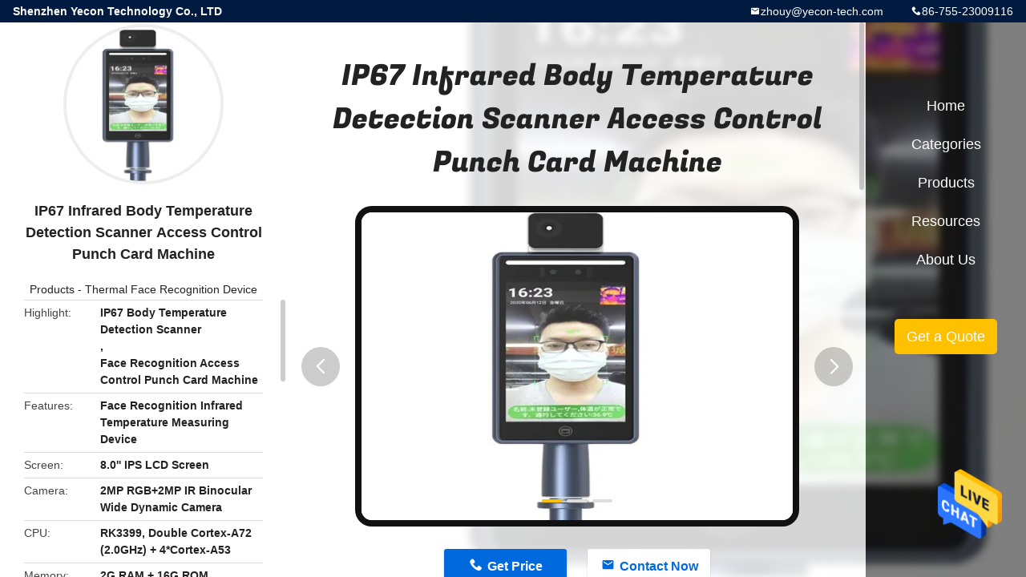

--- FILE ---
content_type: text/html
request_url: https://www.facerecognitiondevices.com/sale-26631307-ip67-infrared-body-temperature-detection-scanner-access-control-punch-card-machine.html
body_size: 10944
content:

<!DOCTYPE html>
<html  lang=en>
<head>
	<meta charset="utf-8">
	<meta http-equiv="X-UA-Compatible" content="IE=edge">
	<meta name="viewport" content="width=device-width, initial-scale=1">
    <title>IP67 Infrared Body Temperature Detection Scanner Access Control Punch Card Machine</title>
    <meta name="keywords" content="IP67 Body Temperature Detection Scanner, Face Recognition Access Control Punch Card Machine, Thermal Face Recognition Device" />
    <meta name="description" content="High quality IP67 Infrared Body Temperature Detection Scanner Access Control Punch Card Machine from China, China's leading product market IP67 Body Temperature Detection Scanner product, with strict quality control Face Recognition Access Control Punch Card Machine factories, producing high quality Face Recognition Access Control Punch Card Machine products." />
								<link hreflang="en" href="https://www.facerecognitiondevices.com/sale-26631307-ip67-infrared-body-temperature-detection-scanner-access-control-punch-card-machine.html" rel="alternate">
				 				<link hreflang="fr" href="https://french.facerecognitiondevices.com/sale-26631307-ip67-infrared-body-temperature-detection-scanner-access-control-punch-card-machine.html" rel="alternate">
				 				<link hreflang="de" href="https://german.facerecognitiondevices.com/sale-26631307-ip67-infrared-body-temperature-detection-scanner-access-control-punch-card-machine.html" rel="alternate">
				 				<link hreflang="it" href="https://italian.facerecognitiondevices.com/sale-26631307-ip67-infrared-body-temperature-detection-scanner-access-control-punch-card-machine.html" rel="alternate">
				 				<link hreflang="ru" href="https://russian.facerecognitiondevices.com/sale-26631307-ip67-infrared-body-temperature-detection-scanner-access-control-punch-card-machine.html" rel="alternate">
				 				<link hreflang="es" href="https://spanish.facerecognitiondevices.com/sale-26631307-ip67-infrared-body-temperature-detection-scanner-access-control-punch-card-machine.html" rel="alternate">
				 				<link hreflang="pt" href="https://portuguese.facerecognitiondevices.com/sale-26631307-ip67-infrared-body-temperature-detection-scanner-access-control-punch-card-machine.html" rel="alternate">
				 				<link hreflang="nl" href="https://dutch.facerecognitiondevices.com/sale-26631307-ip67-infrared-body-temperature-detection-scanner-access-control-punch-card-machine.html" rel="alternate">
				 				<link hreflang="el" href="https://greek.facerecognitiondevices.com/sale-26631307-ip67-infrared-body-temperature-detection-scanner-access-control-punch-card-machine.html" rel="alternate">
				 				<link hreflang="ja" href="https://japanese.facerecognitiondevices.com/sale-26631307-ip67-infrared-body-temperature-detection-scanner-access-control-punch-card-machine.html" rel="alternate">
				 				<link hreflang="ko" href="https://korean.facerecognitiondevices.com/sale-26631307-ip67-infrared-body-temperature-detection-scanner-access-control-punch-card-machine.html" rel="alternate">
				 				<link hreflang="ar" href="https://arabic.facerecognitiondevices.com/sale-26631307-ip67-infrared-body-temperature-detection-scanner-access-control-punch-card-machine.html" rel="alternate">
				 				<link hreflang="hi" href="https://hindi.facerecognitiondevices.com/sale-26631307-ip67-infrared-body-temperature-detection-scanner-access-control-punch-card-machine.html" rel="alternate">
				 				<link hreflang="tr" href="https://turkish.facerecognitiondevices.com/sale-26631307-ip67-infrared-body-temperature-detection-scanner-access-control-punch-card-machine.html" rel="alternate">
				 				<link hreflang="id" href="https://indonesian.facerecognitiondevices.com/sale-26631307-ip67-infrared-body-temperature-detection-scanner-access-control-punch-card-machine.html" rel="alternate">
				 				<link hreflang="vi" href="https://vietnamese.facerecognitiondevices.com/sale-26631307-ip67-infrared-body-temperature-detection-scanner-access-control-punch-card-machine.html" rel="alternate">
				 				<link hreflang="th" href="https://thai.facerecognitiondevices.com/sale-26631307-ip67-infrared-body-temperature-detection-scanner-access-control-punch-card-machine.html" rel="alternate">
				 				<link hreflang="bn" href="https://bengali.facerecognitiondevices.com/sale-26631307-ip67-infrared-body-temperature-detection-scanner-access-control-punch-card-machine.html" rel="alternate">
				 				<link hreflang="fa" href="https://persian.facerecognitiondevices.com/sale-26631307-ip67-infrared-body-temperature-detection-scanner-access-control-punch-card-machine.html" rel="alternate">
				 				<link hreflang="pl" href="https://polish.facerecognitiondevices.com/sale-26631307-ip67-infrared-body-temperature-detection-scanner-access-control-punch-card-machine.html" rel="alternate">
				 				<link rel='preload'
					  href=/photo/facerecognitiondevices/sitetpl/style/common.css?ver=1649838029 as='style'><link type='text/css' rel='stylesheet'
					  href=/photo/facerecognitiondevices/sitetpl/style/common.css?ver=1649838029 media='all'><meta property="og:title" content="IP67 Infrared Body Temperature Detection Scanner Access Control Punch Card Machine" />
<meta property="og:description" content="High quality IP67 Infrared Body Temperature Detection Scanner Access Control Punch Card Machine from China, China's leading product market IP67 Body Temperature Detection Scanner product, with strict quality control Face Recognition Access Control Punch Card Machine factories, producing high quality Face Recognition Access Control Punch Card Machine products." />
<meta property="og:type" content="product" />
<meta property="og:availability" content="instock" />
<meta property="og:site_name" content="Shenzhen Yecon Technology Co., LTD" />
<meta property="og:url" content="https://www.facerecognitiondevices.com/sale-26631307-ip67-infrared-body-temperature-detection-scanner-access-control-punch-card-machine.html" />
<meta property="og:image" content="https://www.facerecognitiondevices.com/photo/ps94941133-ip67_infrared_body_temperature_detection_scanner_access_control_punch_card_machine.jpg" />
<link rel="canonical" href="https://www.facerecognitiondevices.com/sale-26631307-ip67-infrared-body-temperature-detection-scanner-access-control-punch-card-machine.html" />
<link rel="alternate" href="https://m.facerecognitiondevices.com/sale-26631307-ip67-infrared-body-temperature-detection-scanner-access-control-punch-card-machine.html" media="only screen and (max-width: 640px)" />
<style type="text/css">
/*<![CDATA[*/
.consent__cookie {position: fixed;top: 0;left: 0;width: 100%;height: 0%;z-index: 100000;}.consent__cookie_bg {position: fixed;top: 0;left: 0;width: 100%;height: 100%;background: #000;opacity: .6;display: none }.consent__cookie_rel {position: fixed;bottom:0;left: 0;width: 100%;background: #fff;display: -webkit-box;display: -ms-flexbox;display: flex;flex-wrap: wrap;padding: 24px 80px;-webkit-box-sizing: border-box;box-sizing: border-box;-webkit-box-pack: justify;-ms-flex-pack: justify;justify-content: space-between;-webkit-transition: all ease-in-out .3s;transition: all ease-in-out .3s }.consent__close {position: absolute;top: 20px;right: 20px;cursor: pointer }.consent__close svg {fill: #777 }.consent__close:hover svg {fill: #000 }.consent__cookie_box {flex: 1;word-break: break-word;}.consent__warm {color: #777;font-size: 16px;margin-bottom: 12px;line-height: 19px }.consent__title {color: #333;font-size: 20px;font-weight: 600;margin-bottom: 12px;line-height: 23px }.consent__itxt {color: #333;font-size: 14px;margin-bottom: 12px;display: -webkit-box;display: -ms-flexbox;display: flex;-webkit-box-align: center;-ms-flex-align: center;align-items: center }.consent__itxt i {display: -webkit-inline-box;display: -ms-inline-flexbox;display: inline-flex;width: 28px;height: 28px;border-radius: 50%;background: #e0f9e9;margin-right: 8px;-webkit-box-align: center;-ms-flex-align: center;align-items: center;-webkit-box-pack: center;-ms-flex-pack: center;justify-content: center }.consent__itxt svg {fill: #3ca860 }.consent__txt {color: #a6a6a6;font-size: 14px;margin-bottom: 8px;line-height: 17px }.consent__btns {display: -webkit-box;display: -ms-flexbox;display: flex;-webkit-box-orient: vertical;-webkit-box-direction: normal;-ms-flex-direction: column;flex-direction: column;-webkit-box-pack: center;-ms-flex-pack: center;justify-content: center;flex-shrink: 0;}.consent__btn {width: 280px;height: 40px;line-height: 40px;text-align: center;background: #3ca860;color: #fff;border-radius: 4px;margin: 8px 0;-webkit-box-sizing: border-box;box-sizing: border-box;cursor: pointer;font-size:14px}.consent__btn:hover {background: #00823b }.consent__btn.empty {color: #3ca860;border: 1px solid #3ca860;background: #fff }.consent__btn.empty:hover {background: #3ca860;color: #fff }.open .consent__cookie_bg {display: block }.open .consent__cookie_rel {bottom: 0 }@media (max-width: 760px) {.consent__btns {width: 100%;align-items: center;}.consent__cookie_rel {padding: 20px 24px }}.consent__cookie.open {display: block;}.consent__cookie {display: none;}
/*]]>*/
</style>
<script type="text/javascript">
/*<![CDATA[*/
window.isvideotpl = 0;window.detailurl = '';
var isShowGuide=0;showGuideColor=0;var company_type = 0;var webim_domain = '';

var colorUrl = '';
var aisearch = 0;
var selfUrl = '';
window.playerReportUrl='/vod/view_count/report';
var query_string = ["Products","Detail"];
var g_tp = '';
var customtplcolor = 99706;
window.predomainsub = "";
/*]]>*/
</script>
</head>
<body>
<img src="/logo.gif" style="display:none" alt="logo"/>
    <div id="floatAd" style="z-index: 110000;position:absolute;right:30px;bottom:60px;height:79px;display: block;">
                                <a href="/webim/webim_tab.html" rel="nofollow" data-uid="78806" onclick= 'setwebimCookie(78806,26631307,0);' target="_blank">
            <img style="width: 80px;cursor: pointer;" alt='Send Message' src="/images/floatimage_chat.gif"/>
        </a>
                                </div>
<a style="display: none!important;" title="Shenzhen Yecon Technology Co., LTD" class="float-inquiry" href="/contactnow.html" onclick='setinquiryCookie("{\"showproduct\":1,\"pid\":\"26631307\",\"name\":\"IP67 Infrared Body Temperature Detection Scanner Access Control Punch Card Machine\",\"source_url\":\"\\/sale-26631307-ip67-infrared-body-temperature-detection-scanner-access-control-punch-card-machine.html\",\"picurl\":\"\\/photo\\/pd94941133-ip67_infrared_body_temperature_detection_scanner_access_control_punch_card_machine.jpg\",\"propertyDetail\":[[\"Screen\",\"8.0&#039;&#039; IPS LCD screen\"],[\"Camera\",\"2MP RGB+2MP IR Binocular wide dynamic camera\"],[\"CPU\",\"RK3399, double Cortex-A72 (2.0GHz) + 4*Cortex-A53\"],[\"Memory\",\"2G RAM + 16G ROM\"]],\"company_name\":null,\"picurl_c\":\"\\/photo\\/pc94941133-ip67_infrared_body_temperature_detection_scanner_access_control_punch_card_machine.jpg\",\"price\":\"420\",\"username\":\"Ellen\",\"viewTime\":\"Last Login : 9 hours 11 minutes ago\",\"subject\":\"What is the CIF price on your IP67 Infrared Body Temperature Detection Scanner Access Control Punch Card Machine\",\"countrycode\":\"\"}");'></a>
<style type="text/css">.vr-asidebox {position: fixed; bottom: 290px; left: 16px; width: 160px; height: 90px; background: #eee; overflow: hidden; border: 4px solid rgba(4, 120, 237, 0.24); box-shadow: 0px 8px 16px rgba(0, 0, 0, 0.08); border-radius: 8px; display: none; z-index: 1000; } .vr-small {position: fixed; bottom: 290px; left: 16px; width: 72px; height: 90px; background: url(/images/ctm_icon_vr.png) no-repeat center; background-size: 69.5px; overflow: hidden; display: none; cursor: pointer; z-index: 1000; display: block; text-decoration: none; } .vr-group {position: relative; } .vr-animate {width: 160px; height: 90px; background: #eee; position: relative; } .js-marquee {/*margin-right: 0!important;*/ } .vr-link {position: absolute; top: 0; left: 0; width: 100%; height: 100%; display: none; } .vr-mask {position: absolute; top: 0px; left: 0px; width: 100%; height: 100%; display: block; background: #000; opacity: 0.4; } .vr-jump {position: absolute; top: 0px; left: 0px; width: 100%; height: 100%; display: block; background: url(/images/ctm_icon_see.png) no-repeat center center; background-size: 34px; font-size: 0; } .vr-close {position: absolute; top: 50%; right: 0px; width: 16px; height: 20px; display: block; transform: translate(0, -50%); background: rgba(255, 255, 255, 0.6); border-radius: 4px 0px 0px 4px; cursor: pointer; } .vr-close i {position: absolute; top: 0px; left: 0px; width: 100%; height: 100%; display: block; background: url(/images/ctm_icon_left.png) no-repeat center center; background-size: 16px; } .vr-group:hover .vr-link {display: block; } .vr-logo {position: absolute; top: 4px; left: 4px; width: 50px; height: 14px; background: url(/images/ctm_icon_vrshow.png) no-repeat; background-size: 48px; }
</style>

<div class="detail-wrap">
    <header class="header_detail_99705_110 clearfix">
            <span class="top-company">
                Shenzhen Yecon Technology Co., LTD            </span>
                            <span class="top-phone iconfont icon-phone">86-755-23009116</span>
                        <a href="mailto:zhouy@yecon-tech.com" class="top-email iconfont icon-mail">zhouy@yecon-tech.com</a>
    </header>
    <div class="detail-main-wrap">
        <div class="detail_left_99705_111">
    <div class="left-top">
        <div class="img-cover">
            <img src="/photo/pc94941133-ip67_infrared_body_temperature_detection_scanner_access_control_punch_card_machine.jpg" alt="IP67 Infrared Body Temperature Detection Scanner Access Control Punch Card Machine" />        </div>
        <h3 class="left-title">
            IP67 Infrared Body Temperature Detection Scanner Access Control Punch Card Machine        </h3>
        <div class="left-cate">
             <a title="Products" href="/products.html">Products</a> -

            <a title="China Thermal Face Recognition Device Manufacturers" href="/supplier-3071676-thermal-face-recognition-device">Thermal Face Recognition Device</a>        </div>
    </div>
    <div class="left-bottom">
        <ul>
                                    <li>
                <div class="detail-attr">Highlight</div>
                <div class="bottom-val">
                        <h2 style='display: inline-block;font-weight: bold;font-size: 14px;'>IP67 Body Temperature Detection Scanner</h2>, <h2 style='display: inline-block;font-weight: bold;font-size: 14px;'>Face Recognition Access Control Punch Card Machine</h2>                </div>
            </li>
                                    <li>
                <div class="detail-attr">Features</div>
                <div class="bottom-val">
                    Face Recognition Infrared Temperature Measuring Device                </div>
            </li>
                        <li>
                <div class="detail-attr">Screen</div>
                <div class="bottom-val">
                    8.0'' IPS LCD Screen                </div>
            </li>
                        <li>
                <div class="detail-attr">Camera</div>
                <div class="bottom-val">
                    2MP RGB+2MP IR Binocular Wide Dynamic Camera                </div>
            </li>
                        <li>
                <div class="detail-attr">CPU</div>
                <div class="bottom-val">
                    RK3399, Double Cortex-A72 (2.0GHz) + 4*Cortex-A53                </div>
            </li>
                        <li>
                <div class="detail-attr">Memory</div>
                <div class="bottom-val">
                    2G RAM + 16G ROM                </div>
            </li>
                        <li>
                <div class="detail-attr">OS</div>
                <div class="bottom-val">
                    Android 7.1                </div>
            </li>
                        <li>
                <div class="detail-attr">Network Communication</div>
                <div class="bottom-val">
                    Ethernet, Wireless (WIFI), BT                </div>
            </li>
                        <li>
                <div class="detail-attr">Interface</div>
                <div class="bottom-val">
                    RJ45, USB, DC12V, RS232, Relay, Wiegand, RS485, GPIO                </div>
            </li>
                        <li>
                <div class="detail-attr">Temperature Measurement Accuracy</div>
                <div class="bottom-val">
                    ≤0.9F°                </div>
            </li>
                        <li>
                <div class="detail-attr">TTemperature Measuring Module Brand</div>
                <div class="bottom-val">
                    HIK From China                </div>
            </li>
            
                        <li>
                <div class="detail-attr">Place of Origin</div>
                <div class="bottom-val">
                    China                </div>
            </li>
                        <li>
                <div class="detail-attr">Brand Name</div>
                <div class="bottom-val">
                    Yecon                </div>
            </li>
                        <li>
                <div class="detail-attr">Certification</div>
                <div class="bottom-val">
                    ISO/CCC/CE/RoHS/FCC                </div>
            </li>
                        <li>
                <div class="detail-attr">Model Number</div>
                <div class="bottom-val">
                    TR08D                </div>
            </li>
                                    <li>
                <div class="detail-attr">Minimum Order Quantity</div>
                <div class="bottom-val">
                    1                </div>
            </li>
                        <li>
                <div class="detail-attr">Price</div>
                <div class="bottom-val">
                    420                </div>
            </li>
                        <li>
                <div class="detail-attr">Packaging Details</div>
                <div class="bottom-val">
                    PE BAG + ALL AROUND EPS FOAM + CARTON BOX                </div>
            </li>
                        <li>
                <div class="detail-attr">Delivery Time</div>
                <div class="bottom-val">
                    Around 30days                </div>
            </li>
                        <li>
                <div class="detail-attr">Payment Terms</div>
                <div class="bottom-val">
                    T/T                </div>
            </li>
                        <li>
                <div class="detail-attr">Supply Ability</div>
                <div class="bottom-val">
                    3000PCS/Month                </div>
            </li>
                    </ul>
    </div>
</div>
<!-- detail_center_99705_112 -->
<div class="detail_center_99705_112">
    <h1>
        IP67 Infrared Body Temperature Detection Scanner Access Control Punch Card Machine    </h1>
    <!-- 轮播 -->
    <div class="detail-slide">
        <ul class="bd">
                        <a class="img-cover video-center"
                                    href="/video-75070-sdk-support-face-recognition-devices-5-8-10-time-attendance-and-access-control-system.html" title="SDK Support Face Recognition Devices 5" 8" 10" Time Attendance And Access Control System" 
                             >
                <img src="/photo/pt94941133-ip67_infrared_body_temperature_detection_scanner_access_control_punch_card_machine.jpg" alt="IP67 Infrared Body Temperature Detection Scanner Access Control Punch Card Machine" />                <b class="play"></b>
            </a>
                                        <li class="img-cover">
                    <img src="/photo/pl94941133-ip67_infrared_body_temperature_detection_scanner_access_control_punch_card_machine.jpg" alt="IP67 Infrared Body Temperature Detection Scanner Access Control Punch Card Machine" />                </li>
                            <li class="img-cover">
                    <img src="/photo/pl94941139-ip67_infrared_body_temperature_detection_scanner_access_control_punch_card_machine.jpg" alt="IP67 Infrared Body Temperature Detection Scanner Access Control Punch Card Machine" />                </li>
                            <li class="img-cover">
                    <img src="/photo/pl94941140-ip67_infrared_body_temperature_detection_scanner_access_control_punch_card_machine.jpg" alt="IP67 Infrared Body Temperature Detection Scanner Access Control Punch Card Machine" />                </li>
                    </ul>
        <div class="hd">
            <ul>
                <li class="on"></li>
            </ul>
            <a href="javascript:;" class="iconfont icon-previous prev comm-prev">
            <i class="innerdesc">button</i>
            </a>
            <a href="javascript:;" class="iconfont icon-next next comm-next">
            <i class="innerdesc">button</i>
            </a>
        </div>
    </div>
    <!-- 按钮 -->
    <div class="btn-list">
        <a rel="nofollow" target='_blank' href="/contactnow.html"
           onclick='setinquiryCookie("{\"showproduct\":1,\"pid\":\"26631307\",\"name\":\"IP67 Infrared Body Temperature Detection Scanner Access Control Punch Card Machine\",\"source_url\":\"\\/sale-26631307-ip67-infrared-body-temperature-detection-scanner-access-control-punch-card-machine.html\",\"picurl\":\"\\/photo\\/pd94941133-ip67_infrared_body_temperature_detection_scanner_access_control_punch_card_machine.jpg\",\"propertyDetail\":[[\"Screen\",\"8.0&#039;&#039; IPS LCD screen\"],[\"Camera\",\"2MP RGB+2MP IR Binocular wide dynamic camera\"],[\"CPU\",\"RK3399, double Cortex-A72 (2.0GHz) + 4*Cortex-A53\"],[\"Memory\",\"2G RAM + 16G ROM\"]],\"company_name\":null,\"picurl_c\":\"\\/photo\\/pc94941133-ip67_infrared_body_temperature_detection_scanner_access_control_punch_card_machine.jpg\",\"price\":\"420\",\"username\":\"Ellen\",\"viewTime\":\"Last Login : 2 hours 11 minutes ago\",\"subject\":\"I am interested in your IP67 Infrared Body Temperature Detection Scanner Access Control Punch Card Machine\",\"countrycode\":\"\"}");' class="iconfont icon-phone">Get Price</a>
        <a rel="nofollow" target='_blank' href="/contactnow.html"
           onclick='setinquiryCookie("{\"showproduct\":1,\"pid\":\"26631307\",\"name\":\"IP67 Infrared Body Temperature Detection Scanner Access Control Punch Card Machine\",\"source_url\":\"\\/sale-26631307-ip67-infrared-body-temperature-detection-scanner-access-control-punch-card-machine.html\",\"picurl\":\"\\/photo\\/pd94941133-ip67_infrared_body_temperature_detection_scanner_access_control_punch_card_machine.jpg\",\"propertyDetail\":[[\"Screen\",\"8.0&#039;&#039; IPS LCD screen\"],[\"Camera\",\"2MP RGB+2MP IR Binocular wide dynamic camera\"],[\"CPU\",\"RK3399, double Cortex-A72 (2.0GHz) + 4*Cortex-A53\"],[\"Memory\",\"2G RAM + 16G ROM\"]],\"company_name\":null,\"picurl_c\":\"\\/photo\\/pc94941133-ip67_infrared_body_temperature_detection_scanner_access_control_punch_card_machine.jpg\",\"price\":\"420\",\"username\":\"Ellen\",\"viewTime\":\"Last Login : 2 hours 11 minutes ago\",\"subject\":\"I am interested in your IP67 Infrared Body Temperature Detection Scanner Access Control Punch Card Machine\",\"countrycode\":\"\"}");' class="iconfont icon-mail">Contact Now</a>
    </div>
    <!-- detail_center_richtext_114 -->
    <div class="detail_center_richtext_114">
        <p><span style="font-size:16px;"><strong>Infrared Body Temperature Detection Scanner Access Control Punch Card Machine</strong></span></p>

<p>&nbsp;</p>

<div>
<div><span style="font-size: 14px;">Non-contact automatic body temperature detection,brush human face and perform high-precision infrared </span></div>

<div><span style="font-size: 14px;">human temperature acquisition at the same time, fast and high effect, recognition time &lt;200ms, plug and </span></div>

<div><span style="font-size: 14px;">play, directly connected to the power supply can measure body temperature</span></div>
<span style="font-size: 14px;">Infrared Body Temperature Detection Scanner </span></div>

<p>&nbsp;</p>

<table border="1" cellpadding="0" cellspacing="0" style="width:650px;">
	<tbody>
		<tr>
			<td style="width: 208px;"><span style="font-size:14px;"><span style="font-family:arial,helvetica,sans-serif;">Product name</span></span></td>
			<td style="width: 435px;"><span style="font-size: 14px;">Infrared Body Temperature Detection Scanner&nbsp;</span></td>
		</tr>
		<tr>
			<td style="width: 208px;"><span style="font-size:14px;"><span style="font-family:arial,helvetica,sans-serif;"><span style="color: rgb(51, 51, 51);">Product model</span></span></span></td>
			<td style="width: 435px;"><span style="font-size:14px;"><span style="font-family:arial,helvetica,sans-serif;">TR08D</span></span></td>
		</tr>
		<tr>
			<td style="width: 208px;"><span style="font-size:14px;"><span style="font-family:arial,helvetica,sans-serif;"><span style="color: rgb(51, 51, 51);">Product shell</span></span></span></td>
			<td style="width: 435px;"><span style="font-size:14px;"><span style="font-family:arial,helvetica,sans-serif;">Aluminum Alloy(IP67)</span></span></td>
		</tr>
		<tr>
			<td style="width: 208px;"><span style="font-size:14px;"><span style="font-family:arial,helvetica,sans-serif;"><span style="color: rgb(51, 51, 51);">Operating system</span></span></span></td>
			<td style="width: 435px;"><span style="font-size:14px;"><span style="font-family:arial,helvetica,sans-serif;"><span style="color: rgb(51, 51, 51);">Android 7.1</span></span></span></td>
		</tr>
		<tr>
			<td style="width: 208px;"><span style="font-size:14px;"><span style="font-family:arial,helvetica,sans-serif;"><span style="color: rgb(51, 51, 51);">CUP</span></span></span></td>
			<td style="width: 435px;"><span style="font-size:14px;"><span style="font-family:arial,helvetica,sans-serif;"><span style="color: rgb(51, 51, 51);">RK3399 4*Cortex-A53 and 2*Cortex-A72</span></span></span></td>
		</tr>
		<tr>
			<td style="width: 208px;"><span style="font-size:14px;"><span style="font-family:arial,helvetica,sans-serif;"><span style="color: rgb(51, 51, 51);">Memory</span></span></span></td>
			<td style="width: 435px;"><span style="font-size:14px;"><span style="font-family:arial,helvetica,sans-serif;"><span style="color: rgb(51, 51, 51);">RAM2G+ROM16G</span></span></span></td>
		</tr>
		<tr>
			<td style="width: 208px;"><span style="font-size:14px;"><span style="font-family:arial,helvetica,sans-serif;"><span style="color: rgb(51, 51, 51);">Temperature measuring module brand</span></span></span></td>
			<td style="width: 435px;"><span style="font-size:14px;"><span style="font-family:arial,helvetica,sans-serif;"><span style="color: rgb(51, 51, 51);">HIKvision from China</span></span></span></td>
		</tr>
		<tr>
			<td style="width: 208px;"><span style="font-size:14px;"><span style="font-family:arial,helvetica,sans-serif;"><span style="color: rgb(51, 51, 51);">Touch screen</span></span></span></td>
			<td style="width: 435px;"><span style="font-size:14px;"><span style="font-family:arial,helvetica,sans-serif;"><span style="color: rgb(51, 51, 51);">8&ldquo; multipoint capacitive touch screen</span></span></span></td>
		</tr>
		<tr>
			<td style="width: 208px;"><span style="font-size:14px;"><span style="font-family:arial,helvetica,sans-serif;"><span style="color: rgb(51, 51, 51);">Measuring distance</span></span></span></td>
			<td style="width: 435px;"><span style="font-size:14px;"><span style="font-family:arial,helvetica,sans-serif;"><span style="color: rgb(51, 51, 51);">0.5-1.5M</span></span></span></td>
		</tr>
		<tr>
			<td style="width: 208px;"><span style="font-size:14px;"><span style="font-family:arial,helvetica,sans-serif;"><span style="color: rgb(51, 51, 51);">Screen resolution</span></span></span></td>
			<td style="width: 435px;"><span style="font-size:14px;"><span style="font-family:arial,helvetica,sans-serif;"><span style="color: rgb(51, 51, 51);">800*1280</span></span></span></td>
		</tr>
		<tr>
			<td style="width: 208px;"><span style="font-size:14px;"><span style="font-family:arial,helvetica,sans-serif;"><span style="color: rgb(51, 51, 51);">Temperature Detection Distance</span></span></span></td>
			<td style="width: 435px;"><span style="font-size:14px;"><span style="font-family:arial,helvetica,sans-serif;"><span style="color: rgb(51, 51, 51);">1 Meter(optional distance 0.5m)</span></span></span></td>
		</tr>
		<tr>
			<td style="width: 208px;"><span style="font-size:14px;"><span style="font-family:arial,helvetica,sans-serif;"><span style="color: rgb(51, 51, 51);">Temperature measurement accuracy</span></span></span></td>
			<td style="width: 435px;"><span style="font-size:14px;"><span style="font-family:arial,helvetica,sans-serif;"><span style="color: rgb(51, 51, 51);">&le;&plusmn;0-9&deg;F</span></span></span></td>
		</tr>
		<tr>
			<td style="width: 208px;"><span style="font-size:14px;"><span style="font-family:arial,helvetica,sans-serif;"><span style="color: rgb(51, 51, 51);">Temperature measurement range</span></span></span></td>
			<td style="width: 435px;"><span style="font-size:14px;"><span style="font-family:arial,helvetica,sans-serif;"><span style="color: rgb(51, 51, 51);">50&deg;F-107.6&deg;F</span></span></span></td>
		</tr>
		<tr>
			<td style="width: 208px;"><span style="font-size:14px;"><span style="font-family:arial,helvetica,sans-serif;"><span style="color: rgb(51, 51, 51);">Thermal field of view</span></span></span></td>
			<td style="width: 435px;"><span style="font-size:14px;"><span style="font-family:arial,helvetica,sans-serif;"><span style="color: rgb(51, 51, 51);">89.6x89.6&deg;F</span></span></span></td>
		</tr>
		<tr>
			<td style="width: 208px;"><span style="font-size:14px;"><span style="font-family:arial,helvetica,sans-serif;"><span style="color: rgb(51, 51, 51);">Installation method</span></span></span></td>
			<td style="width: 435px;"><span style="font-size:14px;"><span style="font-family:arial,helvetica,sans-serif;"><span style="color: rgb(51, 51, 51);">Turnstile gate way, desktop,floor standing&nbsp;</span></span>Infrared Body Temperature Detection Scanner </span></td>
		</tr>
	</tbody>
</table>

<p>&nbsp;</p>

<p><img alt="IP67 Infrared Body Temperature Detection Scanner Access Control Punch Card Machine 0" src="/images/load_icon.gif" style="max-width:650px;" class="lazyi" data-original="/photo/facerecognitiondevices/editor/20220509135740_14980.jpg"></p>

<p><img alt="IP67 Infrared Body Temperature Detection Scanner Access Control Punch Card Machine 1" src="/images/load_icon.gif" style="width: 650px; height: 320px;" class="lazyi" data-original="/photo/facerecognitiondevices/editor/20220509135752_97676.jpg"></p>

<p><img alt="IP67 Infrared Body Temperature Detection Scanner Access Control Punch Card Machine 2" src="/images/load_icon.gif" style="width: 650px; height: 737px;" class="lazyi" data-original="/photo/facerecognitiondevices/editor/20220509140144_11444.jpg"></p>

<p><img alt="IP67 Infrared Body Temperature Detection Scanner Access Control Punch Card Machine 3" src="/images/load_icon.gif" style="width: 650px; height: 864px;" class="lazyi" data-original="/photo/facerecognitiondevices/editor/20220509135809_23702.jpg"></p>

<p><img alt="IP67 Infrared Body Temperature Detection Scanner Access Control Punch Card Machine 4" src="/images/load_icon.gif" style="width: 650px; height: 782px;" class="lazyi" data-original="/photo/facerecognitiondevices/editor/20220509140120_99708.jpg"></p>

<p><img alt="IP67 Infrared Body Temperature Detection Scanner Access Control Punch Card Machine 5" src="/images/load_icon.gif" style="width: 650px; height: 1057px;" class="lazyi" data-original="/photo/facerecognitiondevices/editor/20220509135834_75505.jpg"></p>

<p><img alt="IP67 Infrared Body Temperature Detection Scanner Access Control Punch Card Machine 6" src="/images/load_icon.gif" style="width: 650px; height: 823px;" class="lazyi" data-original="/photo/facerecognitiondevices/editor/20220509135845_82242.jpg"></p>

<p><img alt="IP67 Infrared Body Temperature Detection Scanner Access Control Punch Card Machine 7" src="/images/load_icon.gif" style="width: 650px; height: 865px;" class="lazyi" data-original="/photo/facerecognitiondevices/editor/20220509135902_36757.jpg"></p>

<p><img alt="IP67 Infrared Body Temperature Detection Scanner Access Control Punch Card Machine 8" src="/images/load_icon.gif" style="width: 650px; height: 752px;" class="lazyi" data-original="/photo/facerecognitiondevices/editor/20220509135918_56402.jpg"></p>

<p><img alt="IP67 Infrared Body Temperature Detection Scanner Access Control Punch Card Machine 9" src="/images/load_icon.gif" style="width: 650px; height: 805px;" class="lazyi" data-original="/photo/facerecognitiondevices/editor/20220509140000_69271.jpg"></p>

<p><img alt="IP67 Infrared Body Temperature Detection Scanner Access Control Punch Card Machine 10" src="/images/load_icon.gif" style="width: 650px; height: 711px;" class="lazyi" data-original="/photo/facerecognitiondevices/editor/20220509140012_79550.jpg"></p>

<p><img alt="IP67 Infrared Body Temperature Detection Scanner Access Control Punch Card Machine 11" src="/images/load_icon.gif" style="max-width:650px;" class="lazyi" data-original="/photo/facerecognitiondevices/editor/20220509140035_39843.jpg"></p>

<p>&nbsp;</p>

<p>&nbsp;</p>    </div>
            <div class="tags">
            <span>Tags:</span>
                            <h2>
                    <a title="Time Attendance Thermal Face Recognition Device" href="/buy-time_attendance_thermal_face_recognition_device.html">Time Attendance Thermal Face Recognition Device</a>                </h2>
                            <h2>
                    <a title="2m Thermal Face Recognition Device" href="/buy-2m_thermal_face_recognition_device.html">2m Thermal Face Recognition Device</a>                </h2>
                            <h2>
                    <a title="1.5m Thermal Face Recognition Device" href="/buy-1_5m_thermal_face_recognition_device.html">1.5m Thermal Face Recognition Device</a>                </h2>
                                </div>
        <!-- detail_related_cases_115 -->
    <div class="detail_related_cases_115">
        <div class="wrap">
            <!-- 标题 -->
                            <div class="comm-title">
                    <div class="title-text">Related Products</div>
                    <p>

                        Our products are sold all over the world, you can rest assured.                    </p>
                </div>
                        <!-- 轮播 -->
            <div class="slide">
                <ul class="bd clearfix">
                                        <li class="clearfix">
                        <div class="bd-wrap">
                                                        <a class="img-contain video-left" title="Time Attendance Thermal Face Recognition Device With 8 Inch Touch Screen" href="/sale-26655269-time-attendance-thermal-face-recognition-device-with-8-inch-touch-screen.html"><img alt="Time Attendance Thermal Face Recognition Device With 8 Inch Touch Screen" class="lazyi" data-original="/photo/pc95053783-time_attendance_thermal_face_recognition_device_with_8_inch_touch_screen.jpg" src="/images/load_icon.gif" /></a>                            <h2 class="case-title">
                                <a class="title-link" title="Time Attendance Thermal Face Recognition Device With 8 Inch Touch Screen" href="/sale-26655269-time-attendance-thermal-face-recognition-device-with-8-inch-touch-screen.html">Time Attendance Thermal Face Recognition Device With 8 Inch Touch Screen</a>                            </h2>
                        </div>
                    </li>
                                        <li class="clearfix">
                        <div class="bd-wrap">
                                                        <a class="img-contain video-left" title="0.5-2m Livesness Face Recognition Temperature System With Hikvision Temperature Module" href="/sale-26655222-0-5-2m-livesness-face-recognition-temperature-system-with-hikvision-temperature-module.html"><img alt="0.5-2m Livesness Face Recognition Temperature System With Hikvision Temperature Module" class="lazyi" data-original="/photo/pc95053524-0_5_2m_livesness_face_recognition_temperature_system_with_hikvision_temperature_module.jpg" src="/images/load_icon.gif" /></a>                            <h2 class="case-title">
                                <a class="title-link" title="0.5-2m Livesness Face Recognition Temperature System With Hikvision Temperature Module" href="/sale-26655222-0-5-2m-livesness-face-recognition-temperature-system-with-hikvision-temperature-module.html">0.5-2m Livesness Face Recognition Temperature System With Hikvision Temperature Module</a>                            </h2>
                        </div>
                    </li>
                                        <li class="clearfix">
                        <div class="bd-wrap">
                                                        <a class="img-contain video-left" title="Desktop Thermal Face Recognition Device Measuring Body Temperature Detection Free SDK" href="/sale-25960216-desktop-thermal-face-recognition-device-measuring-body-temperature-detection-free-sdk.html"><img alt="Desktop Thermal Face Recognition Device Measuring Body Temperature Detection Free SDK" class="lazyi" data-original="/photo/pc91670748-desktop_thermal_face_recognition_device_measuring_body_temperature_detection_free_sdk.jpg" src="/images/load_icon.gif" /></a>                            <h2 class="case-title">
                                <a class="title-link" title="Desktop Thermal Face Recognition Device Measuring Body Temperature Detection Free SDK" href="/sale-25960216-desktop-thermal-face-recognition-device-measuring-body-temperature-detection-free-sdk.html">Desktop Thermal Face Recognition Device Measuring Body Temperature Detection Free SDK</a>                            </h2>
                        </div>
                    </li>
                                        <li class="clearfix">
                        <div class="bd-wrap">
                                                        <a class="img-contain video-left" title="Yecon 8 Inch Face Recognition Time Attendance System Biometric Access Control" href="/sale-24391619-yecon-8-inch-face-recognition-time-attendance-system-biometric-access-control.html"><img alt="Yecon 8 Inch Face Recognition Time Attendance System Biometric Access Control" class="lazyi" data-original="/photo/pc84109499-yecon_8_inch_face_recognition_time_attendance_system_biometric_access_control.jpg" src="/images/load_icon.gif" /></a>                            <h2 class="case-title">
                                <a class="title-link" title="Yecon 8 Inch Face Recognition Time Attendance System Biometric Access Control" href="/sale-24391619-yecon-8-inch-face-recognition-time-attendance-system-biometric-access-control.html">Yecon 8 Inch Face Recognition Time Attendance System Biometric Access Control</a>                            </h2>
                        </div>
                    </li>
                                        <li class="clearfix">
                        <div class="bd-wrap">
                                                        <a class="img-contain " title="10.1&quot; Thermal Face Recognition Device 0.3m-2m With Temperature Display" href="/sale-26596567-10-1-thermal-face-recognition-device-0-3m-2m-with-temperature-display.html"><img alt="10.1&quot; Thermal Face Recognition Device 0.3m-2m With Temperature Display" class="lazyi" data-original="/photo/pc94776767-10_1_thermal_face_recognition_device_0_3m_2m_with_temperature_display.jpg" src="/images/load_icon.gif" /></a>                            <h2 class="case-title">
                                <a class="title-link" title="10.1&quot; Thermal Face Recognition Device 0.3m-2m With Temperature Display" href="/sale-26596567-10-1-thermal-face-recognition-device-0-3m-2m-with-temperature-display.html">10.1&quot; Thermal Face Recognition Device 0.3m-2m With Temperature Display</a>                            </h2>
                        </div>
                    </li>
                                        <li class="clearfix">
                        <div class="bd-wrap">
                                                        <a class="img-contain video-left" title="Android 7.1 Thermal Face Recognition Device , Face Recognition Infrared Thermometer" href="/sale-26613067-android-7-1-thermal-face-recognition-device-face-recognition-infrared-thermometer.html"><img alt="Android 7.1 Thermal Face Recognition Device , Face Recognition Infrared Thermometer" class="lazyi" data-original="/photo/pc94863880-android_7_1_thermal_face_recognition_device_face_recognition_infrared_thermometer.jpg" src="/images/load_icon.gif" /></a>                            <h2 class="case-title">
                                <a class="title-link" title="Android 7.1 Thermal Face Recognition Device , Face Recognition Infrared Thermometer" href="/sale-26613067-android-7-1-thermal-face-recognition-device-face-recognition-infrared-thermometer.html">Android 7.1 Thermal Face Recognition Device , Face Recognition Infrared Thermometer</a>                            </h2>
                        </div>
                    </li>
                                    </ul>
                <div class="hd comm-hd">
                    <div class="comm-hd-btns">
                        <a href="javascript:;" class="prev comm-prev iconfont icon-previous"><span class="innerdesc">描述</span></a>
                        <a href="javascript:;" class="next comm-next iconfont icon-next"><span class="innerdesc">描述</span></a>
                    </div>
                </div>
            </div>
        </div>
    </div>
</div>
<!-- detail_right_99705_113 -->
<div class="detail_right_99705_113">
    <ul class="nav">
        <li>
            <a title="Home" href="/">Home</a>        </li>
        <li>
                            <a href="javascript:;" title="Categories">Categories</a>
                        <div class="second">
                                    <div class="list1">
                        <a title="China Face Recognition Devices Manufacturers" href="/supplier-2702709-face-recognition-devices">Face Recognition Devices</a>                                            </div>
                                        <div class="list1">
                        <a title="China Face Recognition Access Control Manufacturers" href="/supplier-3071673-face-recognition-access-control">Face Recognition Access Control</a>                                            </div>
                                        <div class="list1">
                        <a title="China Face Recognition Terminal Manufacturers" href="/supplier-2702713-face-recognition-terminal">Face Recognition Terminal</a>                                            </div>
                                        <div class="list1">
                        <a title="China Face Access Control System Manufacturers" href="/supplier-3071674-face-access-control-system">Face Access Control System</a>                                            </div>
                                        <div class="list1">
                        <a title="China Temperature Measurement Face Recognition Terminal Manufacturers" href="/supplier-3071675-temperature-measurement-face-recognition-terminal">Temperature Measurement Face Recognition Terminal</a>                                            </div>
                                        <div class="list1">
                        <a title="China Thermal Face Recognition Device Manufacturers" href="/supplier-3071676-thermal-face-recognition-device">Thermal Face Recognition Device</a>                                            </div>
                                        <div class="list1">
                        <a title="China Biometric Face Recognition System Manufacturers" href="/supplier-3071677-biometric-face-recognition-system">Biometric Face Recognition System</a>                                            </div>
                                        <div class="list1">
                        <a title="China Facial Recognition Door Entry Manufacturers" href="/supplier-3071678-facial-recognition-door-entry">Facial Recognition Door Entry</a>                                            </div>
                                        <div class="list1">
                        <a title="China Rockchip Board Manufacturers" href="/supplier-3071679-rockchip-board">Rockchip Board</a>                                            </div>
                                        <div class="list1">
                        <a title="China PCB Motherboard Manufacturers" href="/supplier-2724720-pcb-motherboard">PCB Motherboard</a>                                            </div>
                                        <div class="list1">
                        <a title="China Alcohol Breathalyzer Testing Manufacturers" href="/supplier-4083446-alcohol-breathalyzer-testing">Alcohol Breathalyzer Testing</a>                                            </div>
                                </div>
        </li>
        <li>
                            <a title="Products" href="/products.html">Products</a>                    </li>
        <li>
                         <a href="javascript:;" title="Resources"> Resources</a>
            <div class="second">
                <a target="_self" title="Latest company news about News" href="/news.html">News</a>                            
            </div>
                    </li>
        <li>
            <a title="About Us" href="/aboutus.html">About Us</a>            <div class="second">
                <a title="About Us" href="/aboutus.html">company profile</a>                                    <a title="Factory Tour" href="/factory.html">Factory Tour</a>                               
                <a title="Quality Control" href="/quality.html">Quality Control</a>                <a title="contact" href="/contactus.html">Contact Us</a>            </div>
        </li>
            </ul>
    <div class="quote">
        <a target='_blank' title="Get a Quote" href="/contactnow.html" onclick='setinquiryCookie("{\"showproduct\":1,\"pid\":\"26631307\",\"name\":\"IP67 Infrared Body Temperature Detection Scanner Access Control Punch Card Machine\",\"source_url\":\"\\/sale-26631307-ip67-infrared-body-temperature-detection-scanner-access-control-punch-card-machine.html\",\"picurl\":\"\\/photo\\/pd94941133-ip67_infrared_body_temperature_detection_scanner_access_control_punch_card_machine.jpg\",\"propertyDetail\":[[\"Screen\",\"8.0&#039;&#039; IPS LCD screen\"],[\"Camera\",\"2MP RGB+2MP IR Binocular wide dynamic camera\"],[\"CPU\",\"RK3399, double Cortex-A72 (2.0GHz) + 4*Cortex-A53\"],[\"Memory\",\"2G RAM + 16G ROM\"]],\"company_name\":null,\"picurl_c\":\"\\/photo\\/pc94941133-ip67_infrared_body_temperature_detection_scanner_access_control_punch_card_machine.jpg\",\"price\":\"420\",\"username\":\"Ellen\",\"viewTime\":\"Last Login : 2 hours 11 minutes ago\",\"subject\":\"I am interested in your IP67 Infrared Body Temperature Detection Scanner Access Control Punch Card Machine\",\"countrycode\":\"\"}");' rel="nofollow">Get a Quote</a>
    </div>
</div>    </div>
</div>
			<script type='text/javascript' src='/js/jquery.js'></script>
					  <script type='text/javascript' src='/js/common_99706.js'></script><script type="text/javascript"> (function() {var e = document.createElement('script'); e.type = 'text/javascript'; e.async = true; e.src = '/stats.js'; var s = document.getElementsByTagName('script')[0]; s.parentNode.insertBefore(e, s); })(); </script><noscript><img style="display:none" src="/stats.php" width=0 height=0 rel="nofollow"/></noscript>
<!-- Google Tag Manager -->
<script>(function(w,d,s,l,i){w[l]=w[l]||[];w[l].push({'gtm.start':
new Date().getTime(),event:'gtm.js'});var f=d.getElementsByTagName(s)[0],
j=d.createElement(s),dl=l!='dataLayer'?'&l='+l:'';j.async=true;j.src=
'https://www.googletagmanager.com/gtm.js?id='+i+dl;f.parentNode.insertBefore(j,f);
})(window,document,'script','dataLayer','GTM-KFKVS2N');</script>
<!-- End Google Tag Manager -->
<!-- Google Tag Manager (noscript) -->
<noscript><iframe src="https://www.googletagmanager.com/ns.html?id=GTM-KFKVS2N"
height="0" width="0" style="display:none;visibility:hidden"></iframe></noscript>
<!-- End Google Tag Manager (noscript) -->
<!-- Global site tag (gtag.js) - Google Analytics -->
<script async src="https://www.googletagmanager.com/gtag/js?id=G-K5KZ094T58"></script>
<script>
  window.dataLayer = window.dataLayer || [];
  function gtag(){dataLayer.push(arguments);}
  gtag('js', new Date());

  gtag('config', 'G-K5KZ094T58', {cookie_flags: "SameSite=None;Secure"});
</script><script type="text/javascript">
/*<![CDATA[*/

									var htmlContent = `
								<div class="consent__cookie">
									<div class="consent__cookie_bg"></div>
									<div class="consent__cookie_rel">
										<div class="consent__close" onclick="allConsentNotGranted()">
											<svg t="1709102891149" class="icon" viewBox="0 0 1024 1024" version="1.1" xmlns="http://www.w3.org/2000/svg" p-id="3596" xmlns:xlink="http://www.w3.org/1999/xlink" width="32" height="32">
												<path d="M783.36 195.2L512 466.56 240.64 195.2a32 32 0 0 0-45.44 45.44L466.56 512l-271.36 271.36a32 32 0 0 0 45.44 45.44L512 557.44l271.36 271.36a32 32 0 0 0 45.44-45.44L557.44 512l271.36-271.36a32 32 0 0 0-45.44-45.44z" fill="#2C2C2C" p-id="3597"></path>
											</svg>
										</div>
										<div class="consent__cookie_box">
											<div class="consent__warm">Welcome to facerecognitiondevices.com</div>
											<div class="consent__title">facerecognitiondevices.com asks for your consent to use your personal data to:</div>
											<div class="consent__itxt"><i><svg t="1707012116255" class="icon" viewBox="0 0 1024 1024" version="1.1" xmlns="http://www.w3.org/2000/svg" p-id="11708" xmlns:xlink="http://www.w3.org/1999/xlink" width="20" height="20">
														<path d="M768 890.88H256a90.88 90.88 0 0 1-81.28-50.56 94.08 94.08 0 0 1 7.04-99.2A412.16 412.16 0 0 1 421.12 576a231.68 231.68 0 1 1 181.76 0 412.16 412.16 0 0 1 241.92 163.2 94.08 94.08 0 0 1 7.04 99.2 90.88 90.88 0 0 1-83.84 52.48zM512 631.68a344.96 344.96 0 0 0-280.96 146.56 30.08 30.08 0 0 0 0 32.64 26.88 26.88 0 0 0 24.32 16H768a26.88 26.88 0 0 0 24.32-16 30.08 30.08 0 0 0 0-32.64A344.96 344.96 0 0 0 512 631.68z m0-434.56a167.68 167.68 0 1 0 167.68 167.68A167.68 167.68 0 0 0 512 197.12z" p-id="11709"></path>
													</svg></i>Personalised advertising and content, advertising and content measurement, audience research and services development</div>
											<div class="consent__itxt"><i><svg t="1709102557526" class="icon" viewBox="0 0 1024 1024" version="1.1" xmlns="http://www.w3.org/2000/svg" p-id="2631" xmlns:xlink="http://www.w3.org/1999/xlink" width="20" height="20">
														<path d="M876.8 320H665.6c-70.4 0-128 57.6-128 128v358.4c0 70.4 57.6 128 128 128h211.2c70.4 0 128-57.6 128-128V448c0-70.4-57.6-128-128-128z m-211.2 64h211.2c32 0 64 25.6 64 64v320H608V448c0-38.4 25.6-64 57.6-64z m211.2 480H665.6c-25.6 0-44.8-12.8-57.6-38.4h320c-6.4 25.6-25.6 38.4-51.2 38.4z" p-id="2632"></path>
														<path d="M499.2 704c0-19.2-12.8-32-32-32H140.8c-19.2 0-38.4-19.2-38.4-38.4V224c0-19.2 19.2-32 38.4-32H768c19.2 0 38.4 19.2 38.4 38.4v38.4c0 19.2 12.8 32 32 32s32-12.8 32-32V224c0-51.2-44.8-96-102.4-96H140.8c-57.6 0-102.4 44.8-102.4 96v409.6c0 57.6 44.8 102.4 102.4 102.4h326.4c25.6 0 32-19.2 32-32z m0 64H326.4c-19.2 0-32 12.8-32 32s12.8 32 32 32h166.4c19.2 0 32-12.8 32-32s-12.8-32-25.6-32z" p-id="2633"></path>
													</svg></i>Store and/or access information on a device</div>
											<div class="consent__txt">Your personal data will be processed and information from your device (cookies, unique identifiers, and other device data) may be stored by, accessed by and shared with 135 TCF vendor(s) and 65 ad partner(s), or used specifically by this site or app.</div>
											<div class="consent__txt">Some vendors may process your personal data on the basis of legitimate interest, which you can object to by do not consent. Contact our platform customer service, you can also withdraw your consent.</div>


										</div>
										<div class="consent__btns">
											<span class="consent__btn" onclick="allConsentGranted()">Consent</span>
											<span class="consent__btn empty" onclick="allConsentNotGranted()">Do not consent</span>
										</div>
									</div>
								</div>
							`;
							var newElement = document.createElement('div');
							newElement.innerHTML = htmlContent;
							document.body.appendChild(newElement);
							var consent__cookie = {
								init:function(){},
								open:function(){
									document.querySelector('.consent__cookie').className = 'consent__cookie open';
									document.body.style.overflow = 'hidden';
								},
								close:function(){
									document.querySelector('.consent__cookie').className = 'consent__cookie';
									document.body.style.overflow = '';
								}
							};
		
jQuery(function($) {
floatAd('#floatAd', 2);
});
/*]]>*/
</script>
<script type="application/ld+json">
[
    {
        "@context": "https://schema.org/",
        "@type": "Product",
        "@id": "26631307",
        "name": "IP67 Infrared Body Temperature Detection Scanner Access Control Punch Card Machine",
        "description": "IP67 Infrared Body Temperature Detection Scanner Access Control Punch Card Machine, Find Complete Details about IP67 Infrared Body Temperature Detection Scanner Access Control Punch Card Machine from Shenzhen Yecon Technology Co., LTD Supplier or Manufacturer on facerecognitiondevices.com",
        "image": [
            "https://www.facerecognitiondevices.com/photo/pl94941133-ip67_infrared_body_temperature_detection_scanner_access_control_punch_card_machine.jpg",
            "https://www.facerecognitiondevices.com/photo/pl94941139-ip67_infrared_body_temperature_detection_scanner_access_control_punch_card_machine.jpg",
            "https://www.facerecognitiondevices.com/photo/pl94941140-ip67_infrared_body_temperature_detection_scanner_access_control_punch_card_machine.jpg"
        ],
        "sku": "TR08D",
        "mpn": "26631307-00",
        "brand": {
            "@type": "Brand",
            "name": "Shenzhen Yecon Technology Co., LTD"
        },
        "offers": {
            "@type": "Offer",
            "url": "https://www.facerecognitiondevices.com/sale-26631307-ip67-infrared-body-temperature-detection-scanner-access-control-punch-card-machine.html",
            "offerCount": 1,
            "availability": "https://schema.org/InStock",
            "priceCurrency": "USD",
            "price": "420",
            "priceValidUntil": "2026-09-15"
        },
        "review": {
            "@type": "Review",
            "author": {
                "@type": "Person",
                "name": "anonymous"
            },
            "reviewRating": {
                "@type": "Rating",
                "ratingValue": "4.9",
                "bestRating": 5
            }
        }
    },
    {
        "@context": "https://schema.org/",
        "@type": "ImageObject",
        "contentUrl": "https://www.facerecognitiondevices.com/photo/pl94941133-ip67_infrared_body_temperature_detection_scanner_access_control_punch_card_machine.jpg",
        "creditText": "facerecognitiondevices.com",
        "creator": {
            "@type": "Person",
            "name": "Shenzhen Yecon Technology Co., LTD"
        }
    },
    {
        "@context": "https://schema.org/",
        "@type": "BreadcrumbList",
        "itemListElement": [
            {
                "@type": "ListItem",
                "position": 1,
                "name": "Products",
                "item": "https://www.facerecognitiondevices.com/products.html"
            },
            {
                "@type": "ListItem",
                "position": 2,
                "name": "Thermal Face Recognition Device",
                "item": "https://www.facerecognitiondevices.com/supplier-3071676-thermal-face-recognition-device"
            }
        ]
    }
]
</script></body>
</html>
<!-- static:2025-09-15 17:11:34 -->
